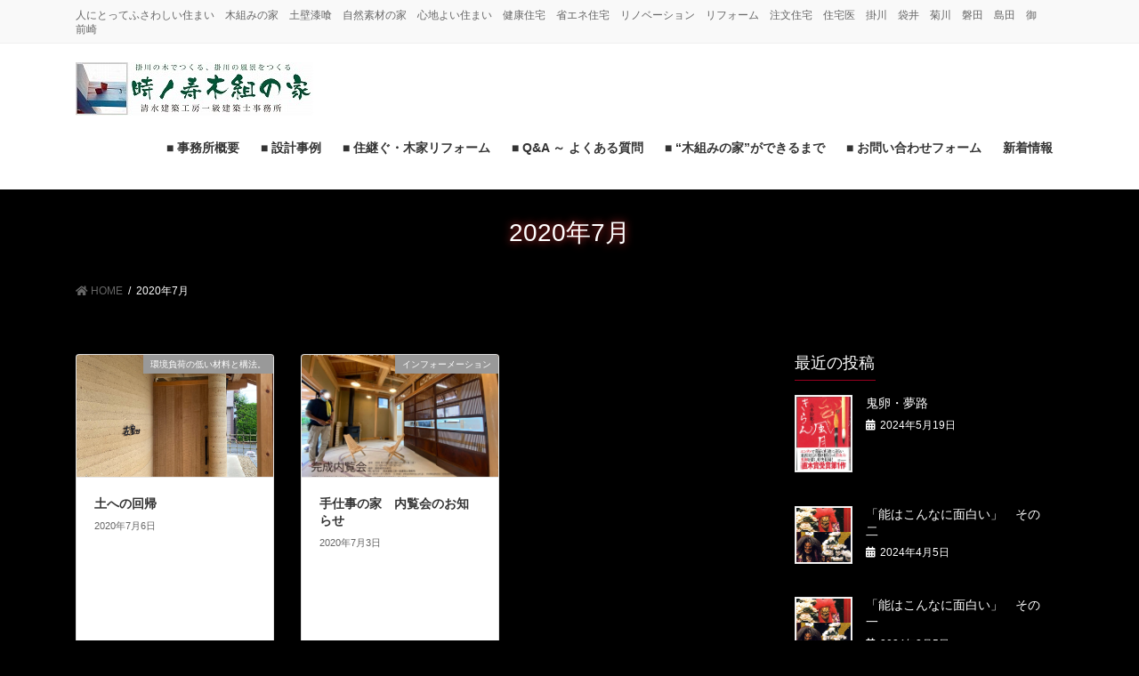

--- FILE ---
content_type: text/html; charset=UTF-8
request_url: https://shimizu-arc.jp/2020/07/
body_size: 17148
content:
<!DOCTYPE html>
<html lang="ja">
<head>
<meta charset="utf-8">
<meta http-equiv="X-UA-Compatible" content="IE=edge">
<meta name="viewport" content="width=device-width, initial-scale=1">

<title>2020年7月 | 時ノ寿 / 木組みの家  土壁木組みの家　清水建築工房　掛川市</title>
<meta name='robots' content='max-image-preview:large' />
<link rel='dns-prefetch' href='//webfonts.xserver.jp' />
<link rel='dns-prefetch' href='//s.w.org' />
<link rel='dns-prefetch' href='//c0.wp.com' />
<link rel="alternate" type="application/rss+xml" title="時ノ寿 / 木組みの家  土壁木組みの家　清水建築工房　掛川市 &raquo; フィード" href="https://shimizu-arc.jp/feed/" />
<link rel="alternate" type="application/rss+xml" title="時ノ寿 / 木組みの家  土壁木組みの家　清水建築工房　掛川市 &raquo; コメントフィード" href="https://shimizu-arc.jp/comments/feed/" />
<meta name="description" content="2020年7月 の記事 時ノ寿 / 木組みの家  土壁木組みの家　清水建築工房　掛川市 人にとってふさわしい住まい　木組みの家　土壁漆喰　自然素材の家　心地よい住まい　健康住宅　省エネ住宅　リノベーション　リフォーム　注文住宅　住宅医　掛川　袋井　菊川　磐田　島田　御前崎" /><script type="text/javascript">
window._wpemojiSettings = {"baseUrl":"https:\/\/s.w.org\/images\/core\/emoji\/14.0.0\/72x72\/","ext":".png","svgUrl":"https:\/\/s.w.org\/images\/core\/emoji\/14.0.0\/svg\/","svgExt":".svg","source":{"concatemoji":"https:\/\/shimizu-arc.jp\/wp-includes\/js\/wp-emoji-release.min.js?ver=6.0.11"}};
/*! This file is auto-generated */
!function(e,a,t){var n,r,o,i=a.createElement("canvas"),p=i.getContext&&i.getContext("2d");function s(e,t){var a=String.fromCharCode,e=(p.clearRect(0,0,i.width,i.height),p.fillText(a.apply(this,e),0,0),i.toDataURL());return p.clearRect(0,0,i.width,i.height),p.fillText(a.apply(this,t),0,0),e===i.toDataURL()}function c(e){var t=a.createElement("script");t.src=e,t.defer=t.type="text/javascript",a.getElementsByTagName("head")[0].appendChild(t)}for(o=Array("flag","emoji"),t.supports={everything:!0,everythingExceptFlag:!0},r=0;r<o.length;r++)t.supports[o[r]]=function(e){if(!p||!p.fillText)return!1;switch(p.textBaseline="top",p.font="600 32px Arial",e){case"flag":return s([127987,65039,8205,9895,65039],[127987,65039,8203,9895,65039])?!1:!s([55356,56826,55356,56819],[55356,56826,8203,55356,56819])&&!s([55356,57332,56128,56423,56128,56418,56128,56421,56128,56430,56128,56423,56128,56447],[55356,57332,8203,56128,56423,8203,56128,56418,8203,56128,56421,8203,56128,56430,8203,56128,56423,8203,56128,56447]);case"emoji":return!s([129777,127995,8205,129778,127999],[129777,127995,8203,129778,127999])}return!1}(o[r]),t.supports.everything=t.supports.everything&&t.supports[o[r]],"flag"!==o[r]&&(t.supports.everythingExceptFlag=t.supports.everythingExceptFlag&&t.supports[o[r]]);t.supports.everythingExceptFlag=t.supports.everythingExceptFlag&&!t.supports.flag,t.DOMReady=!1,t.readyCallback=function(){t.DOMReady=!0},t.supports.everything||(n=function(){t.readyCallback()},a.addEventListener?(a.addEventListener("DOMContentLoaded",n,!1),e.addEventListener("load",n,!1)):(e.attachEvent("onload",n),a.attachEvent("onreadystatechange",function(){"complete"===a.readyState&&t.readyCallback()})),(e=t.source||{}).concatemoji?c(e.concatemoji):e.wpemoji&&e.twemoji&&(c(e.twemoji),c(e.wpemoji)))}(window,document,window._wpemojiSettings);
</script>
<style type="text/css">
img.wp-smiley,
img.emoji {
	display: inline !important;
	border: none !important;
	box-shadow: none !important;
	height: 1em !important;
	width: 1em !important;
	margin: 0 0.07em !important;
	vertical-align: -0.1em !important;
	background: none !important;
	padding: 0 !important;
}
</style>
	<link rel='stylesheet' id='vkExUnit_common_style-css'  href='https://shimizu-arc.jp/wp-content/plugins/vk-all-in-one-expansion-unit/assets/css/vkExUnit_style.css?ver=9.86.1.0' type='text/css' media='all' />
<style id='vkExUnit_common_style-inline-css' type='text/css'>
:root {--ver_page_top_button_url:url(https://shimizu-arc.jp/wp-content/plugins/vk-all-in-one-expansion-unit/assets/images/to-top-btn-icon.svg);}@font-face {font-weight: normal;font-style: normal;font-family: "vk_sns";src: url("https://shimizu-arc.jp/wp-content/plugins/vk-all-in-one-expansion-unit/inc/sns/icons/fonts/vk_sns.eot?-bq20cj");src: url("https://shimizu-arc.jp/wp-content/plugins/vk-all-in-one-expansion-unit/inc/sns/icons/fonts/vk_sns.eot?#iefix-bq20cj") format("embedded-opentype"),url("https://shimizu-arc.jp/wp-content/plugins/vk-all-in-one-expansion-unit/inc/sns/icons/fonts/vk_sns.woff?-bq20cj") format("woff"),url("https://shimizu-arc.jp/wp-content/plugins/vk-all-in-one-expansion-unit/inc/sns/icons/fonts/vk_sns.ttf?-bq20cj") format("truetype"),url("https://shimizu-arc.jp/wp-content/plugins/vk-all-in-one-expansion-unit/inc/sns/icons/fonts/vk_sns.svg?-bq20cj#vk_sns") format("svg");}
</style>
<link rel='stylesheet' id='wp-block-library-css'  href='https://shimizu-arc.jp/wp-content/plugins/gutenberg/build/block-library/style.css?ver=15.7.1' type='text/css' media='all' />
<style id='wp-block-library-inline-css' type='text/css'>
.has-text-align-justify{text-align:justify;}
.vk-cols--reverse{flex-direction:row-reverse}.vk-cols--hasbtn{margin-bottom:0}.vk-cols--hasbtn>.row>.vk_gridColumn_item,.vk-cols--hasbtn>.wp-block-column{position:relative;padding-bottom:3em}.vk-cols--hasbtn>.row>.vk_gridColumn_item>.wp-block-buttons,.vk-cols--hasbtn>.row>.vk_gridColumn_item>.vk_button,.vk-cols--hasbtn>.wp-block-column>.wp-block-buttons,.vk-cols--hasbtn>.wp-block-column>.vk_button{position:absolute;bottom:0;width:100%}.vk-cols--fit.wp-block-columns{gap:0}.vk-cols--fit.wp-block-columns,.vk-cols--fit.wp-block-columns:not(.is-not-stacked-on-mobile){margin-top:0;margin-bottom:0;justify-content:space-between}.vk-cols--fit.wp-block-columns>.wp-block-column *:last-child,.vk-cols--fit.wp-block-columns:not(.is-not-stacked-on-mobile)>.wp-block-column *:last-child{margin-bottom:0}.vk-cols--fit.wp-block-columns>.wp-block-column>.wp-block-cover,.vk-cols--fit.wp-block-columns:not(.is-not-stacked-on-mobile)>.wp-block-column>.wp-block-cover{margin-top:0}.vk-cols--fit.wp-block-columns.has-background,.vk-cols--fit.wp-block-columns:not(.is-not-stacked-on-mobile).has-background{padding:0}@media(max-width: 599px){.vk-cols--fit.wp-block-columns:not(.has-background)>.wp-block-column:not(.has-background),.vk-cols--fit.wp-block-columns:not(.is-not-stacked-on-mobile):not(.has-background)>.wp-block-column:not(.has-background){padding-left:0 !important;padding-right:0 !important}}@media(min-width: 782px){.vk-cols--fit.wp-block-columns .block-editor-block-list__block.wp-block-column:not(:first-child),.vk-cols--fit.wp-block-columns>.wp-block-column:not(:first-child),.vk-cols--fit.wp-block-columns:not(.is-not-stacked-on-mobile) .block-editor-block-list__block.wp-block-column:not(:first-child),.vk-cols--fit.wp-block-columns:not(.is-not-stacked-on-mobile)>.wp-block-column:not(:first-child){margin-left:0}}@media(min-width: 600px)and (max-width: 781px){.vk-cols--fit.wp-block-columns .wp-block-column:nth-child(2n),.vk-cols--fit.wp-block-columns:not(.is-not-stacked-on-mobile) .wp-block-column:nth-child(2n){margin-left:0}.vk-cols--fit.wp-block-columns .wp-block-column:not(:only-child),.vk-cols--fit.wp-block-columns:not(.is-not-stacked-on-mobile) .wp-block-column:not(:only-child){flex-basis:50% !important}}.vk-cols--fit--gap1.wp-block-columns{gap:1px}@media(min-width: 600px)and (max-width: 781px){.vk-cols--fit--gap1.wp-block-columns .wp-block-column:not(:only-child){flex-basis:calc(50% - 1px) !important}}.vk-cols--fit.vk-cols--grid>.block-editor-block-list__block,.vk-cols--fit.vk-cols--grid>.wp-block-column,.vk-cols--fit.vk-cols--grid:not(.is-not-stacked-on-mobile)>.block-editor-block-list__block,.vk-cols--fit.vk-cols--grid:not(.is-not-stacked-on-mobile)>.wp-block-column{flex-basis:50%;box-sizing:border-box}@media(max-width: 599px){.vk-cols--fit.vk-cols--grid.vk-cols--grid--alignfull>.wp-block-column:nth-child(2)>.wp-block-cover,.vk-cols--fit.vk-cols--grid:not(.is-not-stacked-on-mobile).vk-cols--grid--alignfull>.wp-block-column:nth-child(2)>.wp-block-cover{width:100vw;margin-right:calc((100% - 100vw)/2);margin-left:calc((100% - 100vw)/2)}}@media(min-width: 600px){.vk-cols--fit.vk-cols--grid.vk-cols--grid--alignfull>.wp-block-column:nth-child(2)>.wp-block-cover,.vk-cols--fit.vk-cols--grid:not(.is-not-stacked-on-mobile).vk-cols--grid--alignfull>.wp-block-column:nth-child(2)>.wp-block-cover{margin-right:calc(100% - 50vw);width:50vw}}@media(min-width: 600px){.vk-cols--fit.vk-cols--grid.vk-cols--grid--alignfull.vk-cols--reverse>.wp-block-column,.vk-cols--fit.vk-cols--grid:not(.is-not-stacked-on-mobile).vk-cols--grid--alignfull.vk-cols--reverse>.wp-block-column{margin-left:0;margin-right:0}.vk-cols--fit.vk-cols--grid.vk-cols--grid--alignfull.vk-cols--reverse>.wp-block-column:nth-child(2)>.wp-block-cover,.vk-cols--fit.vk-cols--grid:not(.is-not-stacked-on-mobile).vk-cols--grid--alignfull.vk-cols--reverse>.wp-block-column:nth-child(2)>.wp-block-cover{margin-left:calc(100% - 50vw)}}.vk-cols--menu h2,.vk-cols--menu h3,.vk-cols--menu h4,.vk-cols--menu h5{margin-bottom:.2em;text-shadow:#000 0 0 10px}.vk-cols--menu h2:first-child,.vk-cols--menu h3:first-child,.vk-cols--menu h4:first-child,.vk-cols--menu h5:first-child{margin-top:0}.vk-cols--menu p{margin-bottom:1rem;text-shadow:#000 0 0 10px}.vk-cols--menu .wp-block-cover__inner-container:last-child{margin-bottom:0}.vk-cols--fitbnrs .wp-block-column .wp-block-cover:hover img{filter:unset}.vk-cols--fitbnrs .wp-block-column .wp-block-cover:hover{background-color:unset}.vk-cols--fitbnrs .wp-block-column .wp-block-cover:hover .wp-block-cover__image-background{filter:unset !important}.vk-cols--fitbnrs .wp-block-cover__inner-container{position:absolute;height:100%;width:100%}.vk-cols--fitbnrs .vk_button{height:100%;margin:0}.vk-cols--fitbnrs .vk_button .vk_button_btn,.vk-cols--fitbnrs .vk_button .btn{height:100%;width:100%;border:none;box-shadow:none;background-color:unset !important;transition:unset}.vk-cols--fitbnrs .vk_button .vk_button_btn:hover,.vk-cols--fitbnrs .vk_button .btn:hover{transition:unset}.vk-cols--fitbnrs .vk_button .vk_button_btn:after,.vk-cols--fitbnrs .vk_button .btn:after{border:none}.vk-cols--fitbnrs .vk_button .vk_button_link_txt{width:100%;position:absolute;top:50%;left:50%;transform:translateY(-50%) translateX(-50%);font-size:2rem;text-shadow:#000 0 0 10px}.vk-cols--fitbnrs .vk_button .vk_button_link_subCaption{width:100%;position:absolute;top:calc(50% + 2.2em);left:50%;transform:translateY(-50%) translateX(-50%);text-shadow:#000 0 0 10px}@media(min-width: 992px){.vk-cols--media.wp-block-columns{gap:3rem}}.vk-fit-map figure{margin-bottom:0}.vk-fit-map iframe{position:relative;margin-bottom:0;display:block;max-height:400px;width:100vw}.vk-fit-map:is(.alignfull,.alignwide) div{max-width:100%}.vk-table--th--width25 :where(tr>*:first-child){width:25%}.vk-table--th--width30 :where(tr>*:first-child){width:30%}.vk-table--th--width35 :where(tr>*:first-child){width:35%}.vk-table--th--width40 :where(tr>*:first-child){width:40%}.vk-table--th--bg-bright :where(tr>*:first-child){background-color:var(--wp--preset--color--bg-secondary, rgba(0, 0, 0, 0.05))}@media(max-width: 599px){.vk-table--mobile-block :is(th,td){width:100%;display:block}.vk-table--mobile-block.wp-block-table table :is(th,td){border-top:none}}.vk-table--width--th25 :where(tr>*:first-child){width:25%}.vk-table--width--th30 :where(tr>*:first-child){width:30%}.vk-table--width--th35 :where(tr>*:first-child){width:35%}.vk-table--width--th40 :where(tr>*:first-child){width:40%}.no-margin{margin:0}@media(max-width: 599px){.wp-block-image.vk-aligncenter--mobile>.alignright{float:none;margin-left:auto;margin-right:auto}.vk-no-padding-horizontal--mobile{padding-left:0 !important;padding-right:0 !important}}
/* VK Color Palettes */
</style>
<link rel='stylesheet' id='mediaelement-css'  href='https://c0.wp.com/c/6.0.11/wp-includes/js/mediaelement/mediaelementplayer-legacy.min.css' type='text/css' media='all' />
<link rel='stylesheet' id='wp-mediaelement-css'  href='https://c0.wp.com/c/6.0.11/wp-includes/js/mediaelement/wp-mediaelement.min.css' type='text/css' media='all' />
<link rel='stylesheet' id='foobox-free-min-css'  href='https://shimizu-arc.jp/wp-content/plugins/foobox-image-lightbox/free/css/foobox.free.min.css?ver=2.7.41' type='text/css' media='all' />
<style id='global-styles-inline-css' type='text/css'>
body{--wp--preset--color--black: #000000;--wp--preset--color--cyan-bluish-gray: #abb8c3;--wp--preset--color--white: #ffffff;--wp--preset--color--pale-pink: #f78da7;--wp--preset--color--vivid-red: #cf2e2e;--wp--preset--color--luminous-vivid-orange: #ff6900;--wp--preset--color--luminous-vivid-amber: #fcb900;--wp--preset--color--light-green-cyan: #7bdcb5;--wp--preset--color--vivid-green-cyan: #00d084;--wp--preset--color--pale-cyan-blue: #8ed1fc;--wp--preset--color--vivid-cyan-blue: #0693e3;--wp--preset--color--vivid-purple: #9b51e0;--wp--preset--gradient--vivid-cyan-blue-to-vivid-purple: linear-gradient(135deg,rgba(6,147,227,1) 0%,rgb(155,81,224) 100%);--wp--preset--gradient--light-green-cyan-to-vivid-green-cyan: linear-gradient(135deg,rgb(122,220,180) 0%,rgb(0,208,130) 100%);--wp--preset--gradient--luminous-vivid-amber-to-luminous-vivid-orange: linear-gradient(135deg,rgba(252,185,0,1) 0%,rgba(255,105,0,1) 100%);--wp--preset--gradient--luminous-vivid-orange-to-vivid-red: linear-gradient(135deg,rgba(255,105,0,1) 0%,rgb(207,46,46) 100%);--wp--preset--gradient--very-light-gray-to-cyan-bluish-gray: linear-gradient(135deg,rgb(238,238,238) 0%,rgb(169,184,195) 100%);--wp--preset--gradient--cool-to-warm-spectrum: linear-gradient(135deg,rgb(74,234,220) 0%,rgb(151,120,209) 20%,rgb(207,42,186) 40%,rgb(238,44,130) 60%,rgb(251,105,98) 80%,rgb(254,248,76) 100%);--wp--preset--gradient--blush-light-purple: linear-gradient(135deg,rgb(255,206,236) 0%,rgb(152,150,240) 100%);--wp--preset--gradient--blush-bordeaux: linear-gradient(135deg,rgb(254,205,165) 0%,rgb(254,45,45) 50%,rgb(107,0,62) 100%);--wp--preset--gradient--luminous-dusk: linear-gradient(135deg,rgb(255,203,112) 0%,rgb(199,81,192) 50%,rgb(65,88,208) 100%);--wp--preset--gradient--pale-ocean: linear-gradient(135deg,rgb(255,245,203) 0%,rgb(182,227,212) 50%,rgb(51,167,181) 100%);--wp--preset--gradient--electric-grass: linear-gradient(135deg,rgb(202,248,128) 0%,rgb(113,206,126) 100%);--wp--preset--gradient--midnight: linear-gradient(135deg,rgb(2,3,129) 0%,rgb(40,116,252) 100%);--wp--preset--font-size--small: 13px;--wp--preset--font-size--medium: 20px;--wp--preset--font-size--large: 36px;--wp--preset--font-size--x-large: 42px;--wp--preset--spacing--20: 0.44rem;--wp--preset--spacing--30: 0.67rem;--wp--preset--spacing--40: 1rem;--wp--preset--spacing--50: 1.5rem;--wp--preset--spacing--60: 2.25rem;--wp--preset--spacing--70: 3.38rem;--wp--preset--spacing--80: 5.06rem;--wp--preset--shadow--natural: 6px 6px 9px rgba(0, 0, 0, 0.2);--wp--preset--shadow--deep: 12px 12px 50px rgba(0, 0, 0, 0.4);--wp--preset--shadow--sharp: 6px 6px 0px rgba(0, 0, 0, 0.2);--wp--preset--shadow--outlined: 6px 6px 0px -3px rgba(255, 255, 255, 1), 6px 6px rgba(0, 0, 0, 1);--wp--preset--shadow--crisp: 6px 6px 0px rgba(0, 0, 0, 1);}:where(.is-layout-flex){gap: 0.5em;}body .is-layout-flow > .alignleft{float: left;margin-inline-start: 0;margin-inline-end: 2em;}body .is-layout-flow > .alignright{float: right;margin-inline-start: 2em;margin-inline-end: 0;}body .is-layout-flow > .aligncenter{margin-left: auto !important;margin-right: auto !important;}body .is-layout-constrained > .alignleft{float: left;margin-inline-start: 0;margin-inline-end: 2em;}body .is-layout-constrained > .alignright{float: right;margin-inline-start: 2em;margin-inline-end: 0;}body .is-layout-constrained > .aligncenter{margin-left: auto !important;margin-right: auto !important;}body .is-layout-constrained > :where(:not(.alignleft):not(.alignright):not(.alignfull)){max-width: var(--wp--style--global--content-size);margin-left: auto !important;margin-right: auto !important;}body .is-layout-constrained > .alignwide{max-width: var(--wp--style--global--wide-size);}body .is-layout-flex{display: flex;}body .is-layout-flex{flex-wrap: wrap;align-items: center;}body .is-layout-flex > *{margin: 0;}body .is-layout-grid{display: grid;}body .is-layout-grid > *{margin: 0;}:where(.wp-block-columns.is-layout-flex){gap: 2em;}.has-black-color{color: var(--wp--preset--color--black) !important;}.has-cyan-bluish-gray-color{color: var(--wp--preset--color--cyan-bluish-gray) !important;}.has-white-color{color: var(--wp--preset--color--white) !important;}.has-pale-pink-color{color: var(--wp--preset--color--pale-pink) !important;}.has-vivid-red-color{color: var(--wp--preset--color--vivid-red) !important;}.has-luminous-vivid-orange-color{color: var(--wp--preset--color--luminous-vivid-orange) !important;}.has-luminous-vivid-amber-color{color: var(--wp--preset--color--luminous-vivid-amber) !important;}.has-light-green-cyan-color{color: var(--wp--preset--color--light-green-cyan) !important;}.has-vivid-green-cyan-color{color: var(--wp--preset--color--vivid-green-cyan) !important;}.has-pale-cyan-blue-color{color: var(--wp--preset--color--pale-cyan-blue) !important;}.has-vivid-cyan-blue-color{color: var(--wp--preset--color--vivid-cyan-blue) !important;}.has-vivid-purple-color{color: var(--wp--preset--color--vivid-purple) !important;}.has-black-background-color{background-color: var(--wp--preset--color--black) !important;}.has-cyan-bluish-gray-background-color{background-color: var(--wp--preset--color--cyan-bluish-gray) !important;}.has-white-background-color{background-color: var(--wp--preset--color--white) !important;}.has-pale-pink-background-color{background-color: var(--wp--preset--color--pale-pink) !important;}.has-vivid-red-background-color{background-color: var(--wp--preset--color--vivid-red) !important;}.has-luminous-vivid-orange-background-color{background-color: var(--wp--preset--color--luminous-vivid-orange) !important;}.has-luminous-vivid-amber-background-color{background-color: var(--wp--preset--color--luminous-vivid-amber) !important;}.has-light-green-cyan-background-color{background-color: var(--wp--preset--color--light-green-cyan) !important;}.has-vivid-green-cyan-background-color{background-color: var(--wp--preset--color--vivid-green-cyan) !important;}.has-pale-cyan-blue-background-color{background-color: var(--wp--preset--color--pale-cyan-blue) !important;}.has-vivid-cyan-blue-background-color{background-color: var(--wp--preset--color--vivid-cyan-blue) !important;}.has-vivid-purple-background-color{background-color: var(--wp--preset--color--vivid-purple) !important;}.has-black-border-color{border-color: var(--wp--preset--color--black) !important;}.has-cyan-bluish-gray-border-color{border-color: var(--wp--preset--color--cyan-bluish-gray) !important;}.has-white-border-color{border-color: var(--wp--preset--color--white) !important;}.has-pale-pink-border-color{border-color: var(--wp--preset--color--pale-pink) !important;}.has-vivid-red-border-color{border-color: var(--wp--preset--color--vivid-red) !important;}.has-luminous-vivid-orange-border-color{border-color: var(--wp--preset--color--luminous-vivid-orange) !important;}.has-luminous-vivid-amber-border-color{border-color: var(--wp--preset--color--luminous-vivid-amber) !important;}.has-light-green-cyan-border-color{border-color: var(--wp--preset--color--light-green-cyan) !important;}.has-vivid-green-cyan-border-color{border-color: var(--wp--preset--color--vivid-green-cyan) !important;}.has-pale-cyan-blue-border-color{border-color: var(--wp--preset--color--pale-cyan-blue) !important;}.has-vivid-cyan-blue-border-color{border-color: var(--wp--preset--color--vivid-cyan-blue) !important;}.has-vivid-purple-border-color{border-color: var(--wp--preset--color--vivid-purple) !important;}.has-vivid-cyan-blue-to-vivid-purple-gradient-background{background: var(--wp--preset--gradient--vivid-cyan-blue-to-vivid-purple) !important;}.has-light-green-cyan-to-vivid-green-cyan-gradient-background{background: var(--wp--preset--gradient--light-green-cyan-to-vivid-green-cyan) !important;}.has-luminous-vivid-amber-to-luminous-vivid-orange-gradient-background{background: var(--wp--preset--gradient--luminous-vivid-amber-to-luminous-vivid-orange) !important;}.has-luminous-vivid-orange-to-vivid-red-gradient-background{background: var(--wp--preset--gradient--luminous-vivid-orange-to-vivid-red) !important;}.has-very-light-gray-to-cyan-bluish-gray-gradient-background{background: var(--wp--preset--gradient--very-light-gray-to-cyan-bluish-gray) !important;}.has-cool-to-warm-spectrum-gradient-background{background: var(--wp--preset--gradient--cool-to-warm-spectrum) !important;}.has-blush-light-purple-gradient-background{background: var(--wp--preset--gradient--blush-light-purple) !important;}.has-blush-bordeaux-gradient-background{background: var(--wp--preset--gradient--blush-bordeaux) !important;}.has-luminous-dusk-gradient-background{background: var(--wp--preset--gradient--luminous-dusk) !important;}.has-pale-ocean-gradient-background{background: var(--wp--preset--gradient--pale-ocean) !important;}.has-electric-grass-gradient-background{background: var(--wp--preset--gradient--electric-grass) !important;}.has-midnight-gradient-background{background: var(--wp--preset--gradient--midnight) !important;}.has-small-font-size{font-size: var(--wp--preset--font-size--small) !important;}.has-medium-font-size{font-size: var(--wp--preset--font-size--medium) !important;}.has-large-font-size{font-size: var(--wp--preset--font-size--large) !important;}.has-x-large-font-size{font-size: var(--wp--preset--font-size--x-large) !important;}
:where(.wp-block-columns.is-layout-flex){gap: 2em;}
.wp-block-pullquote{font-size: 1.5em;line-height: 1.6;}
.wp-block-navigation a:where(:not(.wp-element-button)){color: inherit;}
</style>
<link rel='stylesheet' id='classic-theme-styles-css'  href='https://shimizu-arc.jp/wp-content/plugins/gutenberg/build/block-library/classic.css?ver=1' type='text/css' media='all' />
<link rel='stylesheet' id='veu-cta-css'  href='https://shimizu-arc.jp/wp-content/plugins/vk-all-in-one-expansion-unit/inc/call-to-action/package/css/style.css?ver=9.86.1.0' type='text/css' media='all' />
<link rel='stylesheet' id='vk-swiper-style-css'  href='https://shimizu-arc.jp/wp-content/plugins/vk-blocks-pro/inc/vk-swiper/package/assets/css/swiper-bundle.min.css?ver=6.8.0' type='text/css' media='all' />
<link rel='stylesheet' id='bootstrap-4-style-css'  href='https://shimizu-arc.jp/wp-content/themes/lightning-pro/library/bootstrap-4/css/bootstrap.min.css?ver=4.5.0' type='text/css' media='all' />
<link rel='stylesheet' id='lightning-common-style-css'  href='https://shimizu-arc.jp/wp-content/themes/lightning-pro/assets/css/common.css?ver=8.9.1' type='text/css' media='all' />
<style id='lightning-common-style-inline-css' type='text/css'>
/* vk-mobile-nav */:root {--vk-mobile-nav-menu-btn-bg-src: url("https://shimizu-arc.jp/wp-content/themes/lightning-pro/inc/vk-mobile-nav/package/images/vk-menu-btn-black.svg");--vk-mobile-nav-menu-btn-close-bg-src: url("https://shimizu-arc.jp/wp-content/themes/lightning-pro/inc/vk-mobile-nav/package/images/vk-menu-close-black.svg");--vk-menu-acc-icon-open-black-bg-src: url("https://shimizu-arc.jp/wp-content/themes/lightning-pro/inc/vk-mobile-nav/package/images/vk-menu-acc-icon-open-black.svg");--vk-menu-acc-icon-open-white-bg-src: url("https://shimizu-arc.jp/wp-content/themes/lightning-pro/inc/vk-mobile-nav/package/images/vk-menu-acc-icon-open-white.svg");--vk-menu-acc-icon-close-black-bg-src: url("https://shimizu-arc.jp/wp-content/themes/lightning-pro/inc/vk-mobile-nav/package/images/vk-menu-close-black.svg");--vk-menu-acc-icon-close-white-bg-src: url("https://shimizu-arc.jp/wp-content/themes/lightning-pro/inc/vk-mobile-nav/package/images/vk-menu-close-white.svg");}
</style>
<link rel='stylesheet' id='lightning-design-style-css'  href='https://shimizu-arc.jp/wp-content/themes/lightning-pro/design-skin/origin2/css/style.css?ver=8.9.1' type='text/css' media='all' />
<style id='lightning-design-style-inline-css' type='text/css'>
/* ltg common custom */:root {--vk-menu-acc-btn-border-color:#333;--color-key:#990021;--color-key-dark:#990021;}.bbp-submit-wrapper .button.submit { background-color:#990021 ; }.bbp-submit-wrapper .button.submit:hover { background-color:#990021 ; }.veu_color_txt_key { color:#990021 ; }.veu_color_bg_key { background-color:#990021 ; }.veu_color_border_key { border-color:#990021 ; }.btn-default { border-color:#990021;color:#990021;}.btn-default:focus,.btn-default:hover { border-color:#990021;background-color: #990021; }.wp-block-search__button,.btn-primary { background-color:#990021;border-color:#990021; }.wp-block-search__button:focus,.wp-block-search__button:hover,.btn-primary:not(:disabled):not(.disabled):active,.btn-primary:focus,.btn-primary:hover { background-color:#990021;border-color:#990021; }.btn-outline-primary { color : #990021 ; border-color:#990021; }.btn-outline-primary:not(:disabled):not(.disabled):active,.btn-outline-primary:focus,.btn-outline-primary:hover { color : #fff; background-color:#990021;border-color:#990021; }a { color:#337ab7; }
.tagcloud a:before { font-family: "Font Awesome 5 Free";content: "\f02b";font-weight: bold; }
/* page header */.page-header{ position:relative;color:#ffffff;text-shadow:0px 0px 10px #dd3333;background-color:#000000;}
.vk-campaign-text{background:#eab010;color:#fff;}.vk-campaign-text_btn,.vk-campaign-text_btn:link,.vk-campaign-text_btn:visited,.vk-campaign-text_btn:focus,.vk-campaign-text_btn:active{background:#fff;color:#4c4c4c;}.vk-campaign-text_btn:hover{background:#eab010;color:#fff;}.vk-campaign-text_link,.vk-campaign-text_link:link,.vk-campaign-text_link:hover,.vk-campaign-text_link:visited,.vk-campaign-text_link:active,.vk-campaign-text_link:focus{color:#fff;}
.media .media-body .media-heading a:hover { color:#990021; }@media (min-width: 768px){.gMenu > li:before,.gMenu > li.menu-item-has-children::after { border-bottom-color:#990021 }.gMenu li li { background-color:#990021 }.gMenu li li a:hover { background-color:#990021; }} /* @media (min-width: 768px) */h2,.mainSection-title { border-top-color:#990021; }h3:after,.subSection-title:after { border-bottom-color:#990021; }ul.page-numbers li span.page-numbers.current,.page-link dl .post-page-numbers.current { background-color:#990021; }.pager li > a { border-color:#990021;color:#990021;}.pager li > a:hover { background-color:#990021;color:#fff;}.siteFooter { border-top-color:#990021; }dt { border-left-color:#990021; }:root {--g_nav_main_acc_icon_open_url:url(https://shimizu-arc.jp/wp-content/themes/lightning-pro/inc/vk-mobile-nav/package/images/vk-menu-acc-icon-open-black.svg);--g_nav_main_acc_icon_close_url: url(https://shimizu-arc.jp/wp-content/themes/lightning-pro/inc/vk-mobile-nav/package/images/vk-menu-close-black.svg);--g_nav_sub_acc_icon_open_url: url(https://shimizu-arc.jp/wp-content/themes/lightning-pro/inc/vk-mobile-nav/package/images/vk-menu-acc-icon-open-white.svg);--g_nav_sub_acc_icon_close_url: url(https://shimizu-arc.jp/wp-content/themes/lightning-pro/inc/vk-mobile-nav/package/images/vk-menu-close-white.svg);}
</style>
<link rel='stylesheet' id='vk-blocks-build-css-css'  href='https://shimizu-arc.jp/wp-content/plugins/vk-blocks-pro/build/block-build.css?ver=1.36.1.5' type='text/css' media='all' />
<style id='vk-blocks-build-css-inline-css' type='text/css'>
:root {--vk_flow-arrow: url(https://shimizu-arc.jp/wp-content/plugins/vk-blocks-pro/inc/vk-blocks/images/arrow_bottom.svg);--vk_image-mask-wave01: url(https://shimizu-arc.jp/wp-content/plugins/vk-blocks-pro/inc/vk-blocks/images/wave01.svg);--vk_image-mask-wave02: url(https://shimizu-arc.jp/wp-content/plugins/vk-blocks-pro/inc/vk-blocks/images/wave02.svg);--vk_image-mask-wave03: url(https://shimizu-arc.jp/wp-content/plugins/vk-blocks-pro/inc/vk-blocks/images/wave03.svg);--vk_image-mask-wave04: url(https://shimizu-arc.jp/wp-content/plugins/vk-blocks-pro/inc/vk-blocks/images/wave04.svg);}

	:root {

		--vk-balloon-border-width:1px;

		--vk-balloon-speech-offset:-12px;
	}
	
</style>
<link rel='stylesheet' id='lightning-theme-style-css'  href='https://shimizu-arc.jp/wp-content/themes/lightning-pro/style.css?ver=8.9.1' type='text/css' media='all' />
<link rel='stylesheet' id='vk-media-posts-style-css'  href='https://shimizu-arc.jp/wp-content/themes/lightning-pro/inc/media-posts/package/css/media-posts.css?ver=1.2' type='text/css' media='all' />
<link rel='stylesheet' id='vk-font-awesome-css'  href='https://shimizu-arc.jp/wp-content/themes/lightning-pro/inc/font-awesome/package/versions/5/css/all.min.css?ver=5.13.0' type='text/css' media='all' />
<link rel='stylesheet' id='jetpack_css-css'  href='https://c0.wp.com/p/jetpack/12.0.2/css/jetpack.css' type='text/css' media='all' />
<script type='text/javascript' src='https://c0.wp.com/c/6.0.11/wp-includes/js/jquery/jquery.min.js' id='jquery-core-js'></script>
<script type='text/javascript' src='https://c0.wp.com/c/6.0.11/wp-includes/js/jquery/jquery-migrate.min.js' id='jquery-migrate-js'></script>
<script type='text/javascript' src='//webfonts.xserver.jp/js/xserverv3.js?fadein=0&#038;ver=2.0.9' id='typesquare_std-js'></script>
<script type='text/javascript' id='foobox-free-min-js-before'>
/* Run FooBox FREE (v2.7.41) */
var FOOBOX = window.FOOBOX = {
	ready: true,
	disableOthers: false,
	o: {wordpress: { enabled: true }, countMessage:'image %index of %total', captions: { dataTitle: ["captionTitle","title"], dataDesc: ["captionDesc","description"] }, rel: '', excludes:'.fbx-link,.nofoobox,.nolightbox,a[href*="pinterest.com/pin/create/button/"]', affiliate : { enabled: false }},
	selectors: [
		".foogallery-container.foogallery-lightbox-foobox", ".foogallery-container.foogallery-lightbox-foobox-free", ".gallery", ".wp-block-gallery", ".wp-caption", ".wp-block-image", "a:has(img[class*=wp-image-])", ".post a:has(img[class*=wp-image-])", ".foobox"
	],
	pre: function( $ ){
		// Custom JavaScript (Pre)
		
	},
	post: function( $ ){
		// Custom JavaScript (Post)
		
		// Custom Captions Code
		
	},
	custom: function( $ ){
		// Custom Extra JS
		
	}
};
</script>
<script type='text/javascript' src='https://shimizu-arc.jp/wp-content/plugins/foobox-image-lightbox/free/js/foobox.free.min.js?ver=2.7.41' id='foobox-free-min-js'></script>
<link rel="https://api.w.org/" href="https://shimizu-arc.jp/wp-json/" /><link rel="EditURI" type="application/rsd+xml" title="RSD" href="https://shimizu-arc.jp/xmlrpc.php?rsd" />
<link rel="wlwmanifest" type="application/wlwmanifest+xml" href="https://shimizu-arc.jp/wp-includes/wlwmanifest.xml" /> 
<meta name="generator" content="WordPress 6.0.11" />
	<style>img#wpstats{display:none}</style>
		<style id="lightning-color-custom-for-plugins" type="text/css">/* ltg theme common */.color_key_bg,.color_key_bg_hover:hover{background-color: #990021;}.color_key_txt,.color_key_txt_hover:hover{color: #990021;}.color_key_border,.color_key_border_hover:hover{border-color: #990021;}.color_key_dark_bg,.color_key_dark_bg_hover:hover{background-color: #990021;}.color_key_dark_txt,.color_key_dark_txt_hover:hover{color: #990021;}.color_key_dark_border,.color_key_dark_border_hover:hover{border-color: #990021;}</style><style type="text/css" id="custom-background-css">
body.custom-background { background-color: #000000; }
</style>
			<style type="text/css" id="wp-custom-css">
			body {
  color: #ffffff;
  margin: 0;
    line-height: 1.5;
    word-break: normal;     /*
    background-image: url('images/patern.png');
    */
    background:#000000;
}
/*ロゴ画像を元画像どおりのサイズで表示*/
.navbar-brand img {
max-height: none !important;
}

.bassui-black .vk_post {
	  color: #000000;
}

.bassui-white .postListText_title a {
	  color: #ffffff;
}

/*「つぶやき（ブログ）」～最近の投稿欄の文字色変更*/
.media .media-body .media-heading a{
		  color: #ffffff;
}

.widget_categories a {
			  color: #ffffff;
}

.widget_archive a{
			  color: #ffffff;
}		</style>
		
</head>
<body class="archive date custom-background post-type-post vk-blocks bootstrap4 device-pc fa_v5_css mobile-fix-nav_enable">
<a class="skip-link screen-reader-text" href="#main">コンテンツに移動</a>
<a class="skip-link screen-reader-text" href="#vk-mobile-nav">ナビゲーションに移動</a>
<header class="siteHeader">
	<div class="headerTop" id="headerTop"><div class="container"><p class="headerTop_description">人にとってふさわしい住まい　木組みの家　土壁漆喰　自然素材の家　心地よい住まい　健康住宅　省エネ住宅　リノベーション　リフォーム　注文住宅　住宅医　掛川　袋井　菊川　磐田　島田　御前崎</p></div><!-- [ / .container ] --></div><!-- [ / #headerTop  ] -->	<div class="container siteHeadContainer">
		<div class="navbar-header">
						<p class="navbar-brand siteHeader_logo">
			<a href="https://shimizu-arc.jp/">
				<span><img src="https://shimizu-arc.jp/wp-content/uploads/2020/06/dc0f3c1f691e4095b9af56118045aec9.jpg" alt="時ノ寿 / 木組みの家  土壁木組みの家　清水建築工房　掛川市" /></span>
			</a>
			</p>
					</div>

					<div id="gMenu_outer" class="gMenu_outer">
				<nav class="menu-%e6%9c%a8%e7%b5%84%e3%81%bf%e3%81%ae%e5%ae%b6-%e3%83%a1%e3%82%a4%e3%83%b3%e3%83%a1%e3%83%8b%e3%83%a5%e3%83%bc%ef%bc%88pc-container"><ul id="menu-%e6%9c%a8%e7%b5%84%e3%81%bf%e3%81%ae%e5%ae%b6-%e3%83%a1%e3%82%a4%e3%83%b3%e3%83%a1%e3%83%8b%e3%83%a5%e3%83%bc%ef%bc%88pc" class="menu gMenu vk-menu-acc"><li id="menu-item-498" class="menu-item menu-item-type-post_type menu-item-object-page"><a href="https://shimizu-arc.jp/company/"><strong class="gMenu_name">■ 事務所概要</strong></a></li>
<li id="menu-item-501" class="menu-item menu-item-type-post_type menu-item-object-page"><a href="https://shimizu-arc.jp/%e2%96%a0-%e8%a8%ad%e8%a8%88%e4%ba%8b%e4%be%8b/"><strong class="gMenu_name">■ 設計事例</strong></a></li>
<li id="menu-item-1513" class="menu-item menu-item-type-post_type menu-item-object-page"><a href="https://shimizu-arc.jp/reform/"><strong class="gMenu_name">■ 住継ぐ・木家リフォーム</strong></a></li>
<li id="menu-item-3522" class="menu-item menu-item-type-post_type menu-item-object-page"><a href="https://shimizu-arc.jp/faq/"><strong class="gMenu_name">■ Q&#038;A ～ よくある質問</strong></a></li>
<li id="menu-item-502" class="menu-item menu-item-type-post_type menu-item-object-page"><a href="https://shimizu-arc.jp/flow/"><strong class="gMenu_name">■ “木組みの家”ができるまで</strong></a></li>
<li id="menu-item-499" class="menu-item menu-item-type-post_type menu-item-object-page"><a href="https://shimizu-arc.jp/inquiry/"><strong class="gMenu_name">■ お問い合わせフォーム</strong></a></li>
<li id="menu-item-2386" class="menu-item menu-item-type-taxonomy menu-item-object-category"><a href="https://shimizu-arc.jp/category/news/"><strong class="gMenu_name">新着情報</strong></a></li>
</ul></nav>			</div>
			</div>
	</header>

<div class="section page-header"><div class="container"><div class="row"><div class="col-md-12">
<h1 class="page-header_pageTitle">
2020年7月</h1>
</div></div></div></div><!-- [ /.page-header ] -->


<!-- [ .breadSection ] --><div class="section breadSection"><div class="container"><div class="row"><ol class="breadcrumb" itemtype="http://schema.org/BreadcrumbList"><li id="panHome" itemprop="itemListElement" itemscope itemtype="http://schema.org/ListItem"><a itemprop="item" href="https://shimizu-arc.jp/"><span itemprop="name"><i class="fa fa-home"></i> HOME</span></a></li><li><span>2020年7月</span></li></ol></div></div></div><!-- [ /.breadSection ] -->

<div class="section siteContent">
<div class="container">
<div class="row">
<div class="col mainSection mainSection-col-two baseSection vk_posts-mainSection" id="main" role="main">

	
<div class="postList">


	
		<div class="vk_posts vk_posts-postType-post vk_posts-layout-card "><div id="post-2151" class="vk_post vk_post-postType-post card card-post vk_post-col-xs-12 vk_post-col-sm-6 vk_post-col-md-6 vk_post-col-lg-6 vk_post-col-xl-4 post-2151 post type-post status-publish format-standard has-post-thumbnail hentry category-24 category-9 category-kiguminoie-column"><div class="vk_post_imgOuter" style="background-image:url(https://shimizu-arc.jp/wp-content/uploads/2020/07/63069a6048862da7df3fe024fbaf9033.jpg)"><a href="https://shimizu-arc.jp/%e5%9c%9f%e3%81%b8%e3%81%ae%e5%9b%9e%e5%b8%b0/"><div class="card-img-overlay"><span class="vk_post_imgOuter_singleTermLabel" style="color:#fff;background-color:#999999">環境負荷の低い材料と構法。</span></div><img src="https://shimizu-arc.jp/wp-content/uploads/2020/07/63069a6048862da7df3fe024fbaf9033-225x300.jpg" class="vk_post_imgOuter_img card-img-top wp-post-image" sizes="(max-width: 225px) 100vw, 225px" /></a></div><!-- [ /.vk_post_imgOuter ] --><div class="vk_post_body card-body"><h5 class="vk_post_title card-title"><a href="https://shimizu-arc.jp/%e5%9c%9f%e3%81%b8%e3%81%ae%e5%9b%9e%e5%b8%b0/">土への回帰</a></h5><div class="vk_post_date card-date published">2020年7月6日</div><p class="vk_post_excerpt card-text">かつては建築材料の最もポピュラーな材料だった「土への回帰」を叫んでみたい。 　土は世界で最も手軽に手に入る建設材料、その工法は気候風土や文化的背景により多種多様で、世界の建造物の中で土の建築は3割程度を占めるといわれてい [&hellip;]</p></div><!-- [ /.card-body ] --></div><!-- [ /.card ] --><div id="post-2146" class="vk_post vk_post-postType-post card card-post vk_post-col-xs-12 vk_post-col-sm-6 vk_post-col-md-6 vk_post-col-lg-6 vk_post-col-xl-4 post-2146 post type-post status-publish format-standard has-post-thumbnail hentry category-22 category-9"><div class="vk_post_imgOuter" style="background-image:url(https://shimizu-arc.jp/wp-content/uploads/2020/07/20375ced40379f1e8ea26f8e6c287f04-1024x739.jpg)"><a href="https://shimizu-arc.jp/%e6%89%8b%e4%bb%95%e4%ba%8b%e3%81%ae%e5%ae%b6%e3%80%80%e5%86%85%e8%a6%a7%e4%bc%9a%e3%81%ae%e3%81%8a%e7%9f%a5%e3%82%89%e3%81%9b/"><div class="card-img-overlay"><span class="vk_post_imgOuter_singleTermLabel" style="color:#fff;background-color:#999999">インフォーメーション</span></div><img src="https://shimizu-arc.jp/wp-content/uploads/2020/07/20375ced40379f1e8ea26f8e6c287f04-300x216.jpg" class="vk_post_imgOuter_img card-img-top wp-post-image" sizes="(max-width: 300px) 100vw, 300px" /></a></div><!-- [ /.vk_post_imgOuter ] --><div class="vk_post_body card-body"><h5 class="vk_post_title card-title"><a href="https://shimizu-arc.jp/%e6%89%8b%e4%bb%95%e4%ba%8b%e3%81%ae%e5%ae%b6%e3%80%80%e5%86%85%e8%a6%a7%e4%bc%9a%e3%81%ae%e3%81%8a%e7%9f%a5%e3%82%89%e3%81%9b/">手仕事の家　内覧会のお知らせ</a></h5><div class="vk_post_date card-date published">2020年7月3日</div><p class="vk_post_excerpt card-text">御前崎市の竣工した建物の内覧会を開く運びとなりました、つきましてはご覧いただきたくご案内を送付させていただきました。 &nbsp;&nbsp;&nbsp;&nbsp;&nbsp;&nbsp;&nbsp;&nbsp;&amp;nb [&hellip;]</p></div><!-- [ /.card-body ] --></div><!-- [ /.card ] --></div>
	
	
	
</div><!-- [ /.postList ] -->

</div><!-- [ /.mainSection ] -->

	<div class="col subSection sideSection sideSection-col-two baseSection">
				

<aside class="widget widget_postlist">
<h1 class="subSection-title">最近の投稿</h1>

  <div class="media">

	
	  <div class="media-left postList_thumbnail">
		<a href="https://shimizu-arc.jp/%e9%ac%bc%e5%8d%b5%e3%83%bb%e5%a4%a2%e8%b7%af%e3%80%80%e3%80%80/">
		<img width="71" height="96" src="https://shimizu-arc.jp/wp-content/uploads/2024/05/b51513d19753d294c7b7b73295709111.jpg" class="attachment-thumbnail size-thumbnail wp-post-image" alt="" loading="lazy" data-attachment-id="3892" data-permalink="https://shimizu-arc.jp/%e9%ac%bc%e5%8d%b5%e3%83%bb%e5%a4%a2%e8%b7%af%e3%80%80%e3%80%80/%e3%81%8d%e3%82%89%e3%82%93%e9%a2%a8%e6%9c%88/" data-orig-file="https://shimizu-arc.jp/wp-content/uploads/2024/05/b51513d19753d294c7b7b73295709111.jpg" data-orig-size="266,360" data-comments-opened="1" data-image-meta="{&quot;aperture&quot;:&quot;0&quot;,&quot;credit&quot;:&quot;&quot;,&quot;camera&quot;:&quot;&quot;,&quot;caption&quot;:&quot;&quot;,&quot;created_timestamp&quot;:&quot;0&quot;,&quot;copyright&quot;:&quot;&quot;,&quot;focal_length&quot;:&quot;0&quot;,&quot;iso&quot;:&quot;0&quot;,&quot;shutter_speed&quot;:&quot;0&quot;,&quot;title&quot;:&quot;&quot;,&quot;orientation&quot;:&quot;1&quot;}" data-image-title="きらん風月" data-image-description="" data-image-caption="" data-medium-file="https://shimizu-arc.jp/wp-content/uploads/2024/05/b51513d19753d294c7b7b73295709111.jpg" data-large-file="https://shimizu-arc.jp/wp-content/uploads/2024/05/b51513d19753d294c7b7b73295709111.jpg" />		</a>
	  </div>

	
	<div class="media-body">
	  <h4 class="media-heading"><a href="https://shimizu-arc.jp/%e9%ac%bc%e5%8d%b5%e3%83%bb%e5%a4%a2%e8%b7%af%e3%80%80%e3%80%80/">鬼卵・夢路　　</a></h4>
	  <div class="published entry-meta_items">2024年5月19日</div>
	</div>
  </div>


  <div class="media">

	
	  <div class="media-left postList_thumbnail">
		<a href="https://shimizu-arc.jp/%e3%80%8c%e8%83%bd%e3%81%af%e3%81%93%e3%82%93%e3%81%aa%e3%81%ab%e9%9d%a2%e7%99%bd%e3%81%84%e3%80%8d%e3%80%80%e3%81%9d%e3%81%ae%e4%ba%8c%e3%80%80%e3%80%80/">
		<img width="96" height="96" src="https://shimizu-arc.jp/wp-content/uploads/2024/02/852f8422dc25143e089aae1165beef2f.jpg" class="attachment-thumbnail size-thumbnail wp-post-image" alt="" loading="lazy" data-attachment-id="3875" data-permalink="https://shimizu-arc.jp/%e3%80%8c%e8%83%bd%e3%81%af%e3%81%93%e3%82%93%e3%81%aa%e3%81%ab%e9%9d%a2%e7%99%bd%e3%81%84%e3%80%8d%e3%80%80%e3%81%9d%e3%81%ae%e4%b8%80%e3%80%80%e3%80%80/%e9%80%a3%e7%8d%85%e5%ad%90360/" data-orig-file="https://shimizu-arc.jp/wp-content/uploads/2024/02/852f8422dc25143e089aae1165beef2f.jpg" data-orig-size="360,360" data-comments-opened="1" data-image-meta="{&quot;aperture&quot;:&quot;0&quot;,&quot;credit&quot;:&quot;&quot;,&quot;camera&quot;:&quot;&quot;,&quot;caption&quot;:&quot;&quot;,&quot;created_timestamp&quot;:&quot;0&quot;,&quot;copyright&quot;:&quot;&quot;,&quot;focal_length&quot;:&quot;0&quot;,&quot;iso&quot;:&quot;0&quot;,&quot;shutter_speed&quot;:&quot;0&quot;,&quot;title&quot;:&quot;&quot;,&quot;orientation&quot;:&quot;1&quot;}" data-image-title="連獅子360" data-image-description="" data-image-caption="" data-medium-file="https://shimizu-arc.jp/wp-content/uploads/2024/02/852f8422dc25143e089aae1165beef2f.jpg" data-large-file="https://shimizu-arc.jp/wp-content/uploads/2024/02/852f8422dc25143e089aae1165beef2f.jpg" />		</a>
	  </div>

	
	<div class="media-body">
	  <h4 class="media-heading"><a href="https://shimizu-arc.jp/%e3%80%8c%e8%83%bd%e3%81%af%e3%81%93%e3%82%93%e3%81%aa%e3%81%ab%e9%9d%a2%e7%99%bd%e3%81%84%e3%80%8d%e3%80%80%e3%81%9d%e3%81%ae%e4%ba%8c%e3%80%80%e3%80%80/">「能はこんなに面白い」　その二　　</a></h4>
	  <div class="published entry-meta_items">2024年4月5日</div>
	</div>
  </div>


  <div class="media">

	
	  <div class="media-left postList_thumbnail">
		<a href="https://shimizu-arc.jp/%e3%80%8c%e8%83%bd%e3%81%af%e3%81%93%e3%82%93%e3%81%aa%e3%81%ab%e9%9d%a2%e7%99%bd%e3%81%84%e3%80%8d%e3%80%80%e3%81%9d%e3%81%ae%e4%b8%80%e3%80%80%e3%80%80/">
		<img width="96" height="96" src="https://shimizu-arc.jp/wp-content/uploads/2024/02/852f8422dc25143e089aae1165beef2f.jpg" class="attachment-thumbnail size-thumbnail wp-post-image" alt="" loading="lazy" data-attachment-id="3875" data-permalink="https://shimizu-arc.jp/%e3%80%8c%e8%83%bd%e3%81%af%e3%81%93%e3%82%93%e3%81%aa%e3%81%ab%e9%9d%a2%e7%99%bd%e3%81%84%e3%80%8d%e3%80%80%e3%81%9d%e3%81%ae%e4%b8%80%e3%80%80%e3%80%80/%e9%80%a3%e7%8d%85%e5%ad%90360/" data-orig-file="https://shimizu-arc.jp/wp-content/uploads/2024/02/852f8422dc25143e089aae1165beef2f.jpg" data-orig-size="360,360" data-comments-opened="1" data-image-meta="{&quot;aperture&quot;:&quot;0&quot;,&quot;credit&quot;:&quot;&quot;,&quot;camera&quot;:&quot;&quot;,&quot;caption&quot;:&quot;&quot;,&quot;created_timestamp&quot;:&quot;0&quot;,&quot;copyright&quot;:&quot;&quot;,&quot;focal_length&quot;:&quot;0&quot;,&quot;iso&quot;:&quot;0&quot;,&quot;shutter_speed&quot;:&quot;0&quot;,&quot;title&quot;:&quot;&quot;,&quot;orientation&quot;:&quot;1&quot;}" data-image-title="連獅子360" data-image-description="" data-image-caption="" data-medium-file="https://shimizu-arc.jp/wp-content/uploads/2024/02/852f8422dc25143e089aae1165beef2f.jpg" data-large-file="https://shimizu-arc.jp/wp-content/uploads/2024/02/852f8422dc25143e089aae1165beef2f.jpg" />		</a>
	  </div>

	
	<div class="media-body">
	  <h4 class="media-heading"><a href="https://shimizu-arc.jp/%e3%80%8c%e8%83%bd%e3%81%af%e3%81%93%e3%82%93%e3%81%aa%e3%81%ab%e9%9d%a2%e7%99%bd%e3%81%84%e3%80%8d%e3%80%80%e3%81%9d%e3%81%ae%e4%b8%80%e3%80%80%e3%80%80/">「能はこんなに面白い」　その一　　</a></h4>
	  <div class="published entry-meta_items">2024年2月5日</div>
	</div>
  </div>


  <div class="media">

	
	  <div class="media-left postList_thumbnail">
		<a href="https://shimizu-arc.jp/%e6%96%87%e5%ad%97%ef%bc%88%e6%9b%b8%ef%bc%89%e3%81%af%e7%b5%b5%e3%81%ae%e6%81%8b%e4%ba%ba%e3%80%80%e3%80%80/">
		<img width="96" height="96" src="https://shimizu-arc.jp/wp-content/uploads/2024/01/e95cf63c4ea5c4a5ce07dd18453462b2.jpg" class="attachment-thumbnail size-thumbnail wp-post-image" alt="" loading="lazy" data-attachment-id="3867" data-permalink="https://shimizu-arc.jp/%e6%96%87%e5%ad%97%ef%bc%88%e6%9b%b8%ef%bc%89%e3%81%af%e7%b5%b5%e3%81%ae%e6%81%8b%e4%ba%ba%e3%80%80%e3%80%80/%e3%82%84%e3%81%be%e3%81%a8%e7%b5%b5360/" data-orig-file="https://shimizu-arc.jp/wp-content/uploads/2024/01/e95cf63c4ea5c4a5ce07dd18453462b2.jpg" data-orig-size="360,360" data-comments-opened="1" data-image-meta="{&quot;aperture&quot;:&quot;0&quot;,&quot;credit&quot;:&quot;&quot;,&quot;camera&quot;:&quot;&quot;,&quot;caption&quot;:&quot;&quot;,&quot;created_timestamp&quot;:&quot;0&quot;,&quot;copyright&quot;:&quot;&quot;,&quot;focal_length&quot;:&quot;0&quot;,&quot;iso&quot;:&quot;0&quot;,&quot;shutter_speed&quot;:&quot;0&quot;,&quot;title&quot;:&quot;&quot;,&quot;orientation&quot;:&quot;1&quot;}" data-image-title="やまと絵360" data-image-description="" data-image-caption="" data-medium-file="https://shimizu-arc.jp/wp-content/uploads/2024/01/e95cf63c4ea5c4a5ce07dd18453462b2.jpg" data-large-file="https://shimizu-arc.jp/wp-content/uploads/2024/01/e95cf63c4ea5c4a5ce07dd18453462b2.jpg" />		</a>
	  </div>

	
	<div class="media-body">
	  <h4 class="media-heading"><a href="https://shimizu-arc.jp/%e6%96%87%e5%ad%97%ef%bc%88%e6%9b%b8%ef%bc%89%e3%81%af%e7%b5%b5%e3%81%ae%e6%81%8b%e4%ba%ba%e3%80%80%e3%80%80/">文字（書）は絵の恋人　　</a></h4>
	  <div class="published entry-meta_items">2024年1月10日</div>
	</div>
  </div>


  <div class="media">

	
	  <div class="media-left postList_thumbnail">
		<a href="https://shimizu-arc.jp/%e5%b9%b3%e5%ae%89%e3%81%ae%e9%9b%85%e3%80%80%e3%82%84%e3%81%be%e3%81%a8%e7%b5%b5%e3%83%bb%e7%b5%b5%e5%b7%bb%e7%89%a9%e3%80%80/">
		<img width="96" height="96" src="https://shimizu-arc.jp/wp-content/uploads/2023/12/6954c384aef8ffd0f493804a7b91c815.jpg" class="attachment-thumbnail size-thumbnail wp-post-image" alt="" loading="lazy" data-attachment-id="3856" data-permalink="https://shimizu-arc.jp/%e5%b9%b3%e5%ae%89%e3%81%ae%e9%9b%85%e3%80%80%e3%82%84%e3%81%be%e3%81%a8%e7%b5%b5%e3%83%bb%e7%b5%b5%e5%b7%bb%e7%89%a9%e3%80%80/114%e3%82%84%e3%81%be%e3%81%a8%e7%b5%b5360/" data-orig-file="https://shimizu-arc.jp/wp-content/uploads/2023/12/6954c384aef8ffd0f493804a7b91c815.jpg" data-orig-size="360,360" data-comments-opened="1" data-image-meta="{&quot;aperture&quot;:&quot;0&quot;,&quot;credit&quot;:&quot;&quot;,&quot;camera&quot;:&quot;&quot;,&quot;caption&quot;:&quot;&quot;,&quot;created_timestamp&quot;:&quot;0&quot;,&quot;copyright&quot;:&quot;&quot;,&quot;focal_length&quot;:&quot;0&quot;,&quot;iso&quot;:&quot;0&quot;,&quot;shutter_speed&quot;:&quot;0&quot;,&quot;title&quot;:&quot;&quot;,&quot;orientation&quot;:&quot;1&quot;}" data-image-title="114やまと絵360" data-image-description="" data-image-caption="" data-medium-file="https://shimizu-arc.jp/wp-content/uploads/2023/12/6954c384aef8ffd0f493804a7b91c815.jpg" data-large-file="https://shimizu-arc.jp/wp-content/uploads/2023/12/6954c384aef8ffd0f493804a7b91c815.jpg" />		</a>
	  </div>

	
	<div class="media-body">
	  <h4 class="media-heading"><a href="https://shimizu-arc.jp/%e5%b9%b3%e5%ae%89%e3%81%ae%e9%9b%85%e3%80%80%e3%82%84%e3%81%be%e3%81%a8%e7%b5%b5%e3%83%bb%e7%b5%b5%e5%b7%bb%e7%89%a9%e3%80%80/">平安の雅　やまと絵・絵巻物　</a></h4>
	  <div class="published entry-meta_items">2023年12月27日</div>
	</div>
  </div>


  <div class="media">

	
	  <div class="media-left postList_thumbnail">
		<a href="https://shimizu-arc.jp/%e9%ad%85%e6%83%91%e3%81%ae%e9%a4%a8%e3%80%80/">
		<img width="96" height="96" src="https://shimizu-arc.jp/wp-content/uploads/2023/10/3082212c5e317a6d35a80a16d5e12a09.jpg" class="attachment-thumbnail size-thumbnail wp-post-image" alt="" loading="lazy" data-attachment-id="3849" data-permalink="https://shimizu-arc.jp/%e9%ad%85%e6%83%91%e3%81%ae%e9%a4%a8%e3%80%80/%e3%82%ac%e3%83%a9%e3%82%b9%e3%83%ac%e3%83%aa%e3%83%bc%e3%83%95400/" data-orig-file="https://shimizu-arc.jp/wp-content/uploads/2023/10/3082212c5e317a6d35a80a16d5e12a09.jpg" data-orig-size="400,400" data-comments-opened="1" data-image-meta="{&quot;aperture&quot;:&quot;0&quot;,&quot;credit&quot;:&quot;&quot;,&quot;camera&quot;:&quot;&quot;,&quot;caption&quot;:&quot;&quot;,&quot;created_timestamp&quot;:&quot;0&quot;,&quot;copyright&quot;:&quot;&quot;,&quot;focal_length&quot;:&quot;0&quot;,&quot;iso&quot;:&quot;0&quot;,&quot;shutter_speed&quot;:&quot;0&quot;,&quot;title&quot;:&quot;&quot;,&quot;orientation&quot;:&quot;1&quot;}" data-image-title="ガラスレリーフ400" data-image-description="" data-image-caption="" data-medium-file="https://shimizu-arc.jp/wp-content/uploads/2023/10/3082212c5e317a6d35a80a16d5e12a09.jpg" data-large-file="https://shimizu-arc.jp/wp-content/uploads/2023/10/3082212c5e317a6d35a80a16d5e12a09.jpg" />		</a>
	  </div>

	
	<div class="media-body">
	  <h4 class="media-heading"><a href="https://shimizu-arc.jp/%e9%ad%85%e6%83%91%e3%81%ae%e9%a4%a8%e3%80%80/">魅惑の館　</a></h4>
	  <div class="published entry-meta_items">2023年10月25日</div>
	</div>
  </div>


  <div class="media">

	
	  <div class="media-left postList_thumbnail">
		<a href="https://shimizu-arc.jp/%e9%ad%82%e3%81%ae%e8%b2%a7%e5%9b%b0%e3%80%80%e3%80%80/">
		<img width="96" height="96" src="https://shimizu-arc.jp/wp-content/uploads/2023/08/d4f53058b2e75751dc771821819256d7.jpg" class="attachment-thumbnail size-thumbnail wp-post-image" alt="" loading="lazy" data-attachment-id="3837" data-permalink="https://shimizu-arc.jp/%e9%ad%82%e3%81%ae%e8%b2%a7%e5%9b%b0%e3%80%80%e3%80%80/%e9%ad%82360/" data-orig-file="https://shimizu-arc.jp/wp-content/uploads/2023/08/d4f53058b2e75751dc771821819256d7.jpg" data-orig-size="360,360" data-comments-opened="1" data-image-meta="{&quot;aperture&quot;:&quot;0&quot;,&quot;credit&quot;:&quot;&quot;,&quot;camera&quot;:&quot;&quot;,&quot;caption&quot;:&quot;&quot;,&quot;created_timestamp&quot;:&quot;0&quot;,&quot;copyright&quot;:&quot;&quot;,&quot;focal_length&quot;:&quot;0&quot;,&quot;iso&quot;:&quot;0&quot;,&quot;shutter_speed&quot;:&quot;0&quot;,&quot;title&quot;:&quot;&quot;,&quot;orientation&quot;:&quot;1&quot;}" data-image-title="魂360" data-image-description="" data-image-caption="" data-medium-file="https://shimizu-arc.jp/wp-content/uploads/2023/08/d4f53058b2e75751dc771821819256d7.jpg" data-large-file="https://shimizu-arc.jp/wp-content/uploads/2023/08/d4f53058b2e75751dc771821819256d7.jpg" />		</a>
	  </div>

	
	<div class="media-body">
	  <h4 class="media-heading"><a href="https://shimizu-arc.jp/%e9%ad%82%e3%81%ae%e8%b2%a7%e5%9b%b0%e3%80%80%e3%80%80/">魂の貧困　　</a></h4>
	  <div class="published entry-meta_items">2023年8月25日</div>
	</div>
  </div>


  <div class="media">

	
	  <div class="media-left postList_thumbnail">
		<a href="https://shimizu-arc.jp/%e5%af%8c%e5%a3%ab%e5%b1%b1%e3%83%bb%e5%ba%a7%e7%a5%9e%e9%a6%99%e8%81%9e%e3%80%80%e3%80%80/">
		<img width="103" height="96" src="https://shimizu-arc.jp/wp-content/uploads/2023/06/0a9df21c2697cc982a0cbfa8066643f5.jpg" class="attachment-thumbnail size-thumbnail wp-post-image" alt="" loading="lazy" data-attachment-id="3830" data-permalink="https://shimizu-arc.jp/%e5%af%8c%e5%a3%ab%e5%b1%b1%e3%83%bb%e5%ba%a7%e7%a5%9e%e9%a6%99%e8%81%9e%e3%80%80%e3%80%80/%e3%81%af%e3%82%8b%e3%82%8b400/" data-orig-file="https://shimizu-arc.jp/wp-content/uploads/2023/06/0a9df21c2697cc982a0cbfa8066643f5.jpg" data-orig-size="400,373" data-comments-opened="1" data-image-meta="{&quot;aperture&quot;:&quot;0&quot;,&quot;credit&quot;:&quot;&quot;,&quot;camera&quot;:&quot;&quot;,&quot;caption&quot;:&quot;&quot;,&quot;created_timestamp&quot;:&quot;0&quot;,&quot;copyright&quot;:&quot;&quot;,&quot;focal_length&quot;:&quot;0&quot;,&quot;iso&quot;:&quot;0&quot;,&quot;shutter_speed&quot;:&quot;0&quot;,&quot;title&quot;:&quot;&quot;,&quot;orientation&quot;:&quot;1&quot;}" data-image-title="はるる400" data-image-description="" data-image-caption="" data-medium-file="https://shimizu-arc.jp/wp-content/uploads/2023/06/0a9df21c2697cc982a0cbfa8066643f5.jpg" data-large-file="https://shimizu-arc.jp/wp-content/uploads/2023/06/0a9df21c2697cc982a0cbfa8066643f5.jpg" />		</a>
	  </div>

	
	<div class="media-body">
	  <h4 class="media-heading"><a href="https://shimizu-arc.jp/%e5%af%8c%e5%a3%ab%e5%b1%b1%e3%83%bb%e5%ba%a7%e7%a5%9e%e9%a6%99%e8%81%9e%e3%80%80%e3%80%80/">富士山・座神香聞　　</a></h4>
	  <div class="published entry-meta_items">2023年6月4日</div>
	</div>
  </div>


  <div class="media">

	
	  <div class="media-left postList_thumbnail">
		<a href="https://shimizu-arc.jp/%e3%80%80%e3%80%8c%e6%b8%a1%e8%be%ba%e5%b4%8b%e5%b1%b1%e3%81%a8%e6%9d%be%e9%a2%a8%e8%80%81%e4%ba%ba%e3%80%8d%e3%80%80/">
		<img width="108" height="96" src="https://shimizu-arc.jp/wp-content/uploads/2023/04/1ddd4c90da02c4cbcb2c49ac2fafdea9-1.jpg" class="attachment-thumbnail size-thumbnail wp-post-image" alt="" loading="lazy" data-attachment-id="3820" data-permalink="https://shimizu-arc.jp/%e3%80%80%e3%80%8c%e6%b8%a1%e8%be%ba%e5%b4%8b%e5%b1%b1%e3%81%a8%e6%9d%be%e9%a2%a8%e8%80%81%e4%ba%ba%e3%80%8d%e3%80%80/1ddd4c90da02c4cbcb2c49ac2fafdea9-1/" data-orig-file="https://shimizu-arc.jp/wp-content/uploads/2023/04/1ddd4c90da02c4cbcb2c49ac2fafdea9-1.jpg" data-orig-size="640,570" data-comments-opened="1" data-image-meta="{&quot;aperture&quot;:&quot;0&quot;,&quot;credit&quot;:&quot;&quot;,&quot;camera&quot;:&quot;&quot;,&quot;caption&quot;:&quot;&quot;,&quot;created_timestamp&quot;:&quot;0&quot;,&quot;copyright&quot;:&quot;&quot;,&quot;focal_length&quot;:&quot;0&quot;,&quot;iso&quot;:&quot;0&quot;,&quot;shutter_speed&quot;:&quot;0&quot;,&quot;title&quot;:&quot;&quot;,&quot;orientation&quot;:&quot;1&quot;}" data-image-title="1ddd4c90da02c4cbcb2c49ac2fafdea9-1" data-image-description="" data-image-caption="" data-medium-file="https://shimizu-arc.jp/wp-content/uploads/2023/04/1ddd4c90da02c4cbcb2c49ac2fafdea9-1.jpg" data-large-file="https://shimizu-arc.jp/wp-content/uploads/2023/04/1ddd4c90da02c4cbcb2c49ac2fafdea9-1.jpg" />		</a>
	  </div>

	
	<div class="media-body">
	  <h4 class="media-heading"><a href="https://shimizu-arc.jp/%e3%80%80%e3%80%8c%e6%b8%a1%e8%be%ba%e5%b4%8b%e5%b1%b1%e3%81%a8%e6%9d%be%e9%a2%a8%e8%80%81%e4%ba%ba%e3%80%8d%e3%80%80/">　「渡辺崋山と松風老人」　</a></h4>
	  <div class="published entry-meta_items">2023年4月24日</div>
	</div>
  </div>


  <div class="media">

	
	  <div class="media-left postList_thumbnail">
		<a href="https://shimizu-arc.jp/%e8%a8%aa%e3%82%8c%e3%83%bb%e3%81%8a%e3%81%a8%e3%81%9a%e3%82%8c%e3%83%bb%e9%9f%b3%e9%80%a3%e3%82%8c%e3%80%80/">
		<img width="68" height="96" src="https://shimizu-arc.jp/wp-content/uploads/2023/04/cb10e26a315d944786ea69639bac7532.jpg" class="attachment-thumbnail size-thumbnail wp-post-image" alt="" loading="lazy" data-attachment-id="3824" data-permalink="https://shimizu-arc.jp/%e8%a8%aa%e3%82%8c%e3%83%bb%e3%81%8a%e3%81%a8%e3%81%9a%e3%82%8c%e3%83%bb%e9%9f%b3%e9%80%a3%e3%82%8c%e3%80%80/cb10e26a315d944786ea69639bac7532/" data-orig-file="https://shimizu-arc.jp/wp-content/uploads/2023/04/cb10e26a315d944786ea69639bac7532.jpg" data-orig-size="453,640" data-comments-opened="1" data-image-meta="{&quot;aperture&quot;:&quot;0&quot;,&quot;credit&quot;:&quot;&quot;,&quot;camera&quot;:&quot;&quot;,&quot;caption&quot;:&quot;&quot;,&quot;created_timestamp&quot;:&quot;0&quot;,&quot;copyright&quot;:&quot;&quot;,&quot;focal_length&quot;:&quot;0&quot;,&quot;iso&quot;:&quot;0&quot;,&quot;shutter_speed&quot;:&quot;0&quot;,&quot;title&quot;:&quot;&quot;,&quot;orientation&quot;:&quot;1&quot;}" data-image-title="cb10e26a315d944786ea69639bac7532" data-image-description="" data-image-caption="" data-medium-file="https://shimizu-arc.jp/wp-content/uploads/2023/04/cb10e26a315d944786ea69639bac7532.jpg" data-large-file="https://shimizu-arc.jp/wp-content/uploads/2023/04/cb10e26a315d944786ea69639bac7532.jpg" />		</a>
	  </div>

	
	<div class="media-body">
	  <h4 class="media-heading"><a href="https://shimizu-arc.jp/%e8%a8%aa%e3%82%8c%e3%83%bb%e3%81%8a%e3%81%a8%e3%81%9a%e3%82%8c%e3%83%bb%e9%9f%b3%e9%80%a3%e3%82%8c%e3%80%80/">訪れ・おとずれ・音連れ　</a></h4>
	  <div class="published entry-meta_items">2023年4月24日</div>
	</div>
  </div>

</aside>

<aside class="widget widget_categories widget_link_list">
<nav class="localNav">
<h1 class="subSection-title">カテゴリー</h1>
<ul>
		<li class="cat-item cat-item-30"><a href="https://shimizu-arc.jp/category/qa/">Q&amp;A　よくある質問</a>
</li>
	<li class="cat-item cat-item-2"><a href="https://shimizu-arc.jp/category/news/">新着情報</a>
</li>
	<li class="cat-item cat-item-22"><a href="https://shimizu-arc.jp/category/%e3%82%a4%e3%83%b3%e3%83%95%e3%82%a9%e3%83%bc%e3%83%a1%e3%83%bc%e3%82%b7%e3%83%a7%e3%83%b3/" title="イベント、セミナー等の活動の話題を紹介">インフォーメーション</a>
</li>
	<li class="cat-item cat-item-9"><a href="https://shimizu-arc.jp/category/%e3%81%a4%e3%81%b6%e3%82%84%e3%81%8d/">つぶやき</a>
</li>
	<li class="cat-item cat-item-28"><a href="https://shimizu-arc.jp/category/%e4%ba%ba%e3%81%ab%e3%81%a8%e3%81%a3%e3%81%a6%e3%81%b5%e3%81%95%e3%82%8f%e3%81%97%e3%81%84%e4%bd%8f%e3%81%be%e3%81%84/" title="住まいは人にとって基本的人権＝居住権であるその心は">人にとってふさわしい住まい</a>
<ul class='children'>
	<li class="cat-item cat-item-29"><a href="https://shimizu-arc.jp/category/%e4%ba%ba%e3%81%ab%e3%81%a8%e3%81%a3%e3%81%a6%e3%81%b5%e3%81%95%e3%82%8f%e3%81%97%e3%81%84%e4%bd%8f%e3%81%be%e3%81%84/syoene/">省エネを分かり易く</a>
</li>
</ul>
</li>
	<li class="cat-item cat-item-13"><a href="https://shimizu-arc.jp/category/kiguminoie-column/" title="人にとってふさわしい住まい木組みの家＝時ノ寿木組みの家の提案">時ノ寿木組みの家</a>
<ul class='children'>
	<li class="cat-item cat-item-23"><a href="https://shimizu-arc.jp/category/kiguminoie-column/%e9%95%b7%e5%af%bf%e5%91%bd%e3%81%aa%e4%bd%8f%e3%81%be%e3%81%84/" title="木の特性に従った構法、素材の選択の確かさ、構造安定性がもたらす長寿命の住まい。">長寿命な住まい</a>
</li>
	<li class="cat-item cat-item-24"><a href="https://shimizu-arc.jp/category/kiguminoie-column/%e7%92%b0%e5%a2%83%e8%b2%a0%e8%8d%b7%e3%81%ae%e4%bd%8e%e3%81%84%e6%9d%90%e6%96%99%e3%81%a8%e6%a7%8b%e6%b3%95%e3%80%82/" title="土壁やパッシブデザインを選択する家づくり">環境負荷の低い材料と構法。</a>
</li>
</ul>
</li>
	<li class="cat-item cat-item-16"><a href="https://shimizu-arc.jp/category/desig-process/" title="住まいのデザインやプランの過程、現場の施工プロセスを綴る。">住まいの分水嶺</a>
</li>
	<li class="cat-item cat-item-12"><a href="https://shimizu-arc.jp/category/sumitugu-column/" title="住宅医による木のリフォームとインスペクションなどの話題を綴る。">住み継ぐ木組みの家</a>
</li>
	<li class="cat-item cat-item-21"><a href="https://shimizu-arc.jp/category/%e4%bc%9d%e7%b5%b1%e3%82%92%e5%ad%a6%e3%81%b6/" title="木の文明が育んだ伝統的な住まいの話題">伝統を学ぶ</a>
</li>
	<li class="cat-item cat-item-27"><a href="https://shimizu-arc.jp/category/%e5%be%92%e7%84%b6%e3%81%ab%e6%80%9d%e3%81%86%e3%80%82/">徒然に思う。</a>
</li>
	<li class="cat-item cat-item-20"><a href="https://shimizu-arc.jp/category/%e6%8e%9b%e5%b7%9d%e3%81%ae%e9%a2%a8%e6%99%af%e3%82%92%e5%89%b5%e3%82%8b%e4%bc%9a%e3%81%ae%e6%b4%bb%e5%8b%95/" title="　掛川の風景を守り･育てたいという思いから生まれ、同じ目標を共有する設計者＋職人からなる家づくりの会です。">掛川の風景を創る会の活動</a>
</li>
	<li class="cat-item cat-item-1"><a href="https://shimizu-arc.jp/category/kiguminoie/" title="作品例">設計事例</a>
</li>
	<li class="cat-item cat-item-15"><a href="https://shimizu-arc.jp/category/%e6%97%a5%e3%80%85%e3%81%93%e3%82%8c%e5%a5%bd%e6%97%a5/" title="「季節を楽しむ」「自転車ララバイ（趣味）」「ロータリーの話題」「日々のつぶやき」を綴る。">日々これ好日</a>
<ul class='children'>
	<li class="cat-item cat-item-17"><a href="https://shimizu-arc.jp/category/%e6%97%a5%e3%80%85%e3%81%93%e3%82%8c%e5%a5%bd%e6%97%a5/%e5%ad%a3%e7%af%80%e3%82%92%e6%a5%bd%e3%81%97%e3%82%80/" title="季節の話題などを綴る">季節を楽しむ</a>
</li>
	<li class="cat-item cat-item-18"><a href="https://shimizu-arc.jp/category/%e6%97%a5%e3%80%85%e3%81%93%e3%82%8c%e5%a5%bd%e6%97%a5/%e8%87%aa%e8%bb%a2%e8%bb%8a%e3%83%a9%e3%83%a9%e3%83%90%e3%82%a4/">自転車ララバイ</a>
</li>
	<li class="cat-item cat-item-19"><a href="https://shimizu-arc.jp/category/%e6%97%a5%e3%80%85%e3%81%93%e3%82%8c%e5%a5%bd%e6%97%a5/%e6%8e%9b%e5%b7%9d%e3%83%ad%e3%83%bc%e3%82%bf%e3%83%aa%e3%83%bc%e3%81%ae%e8%a9%b1%e9%a1%8c/">掛川ロータリーの話題</a>
</li>
</ul>
</li>
</ul>
</nav>
</aside>

<aside class="widget widget_archive widget_link_list">
<nav class="localNav">
<h1 class="subSection-title">アーカイブ</h1>
<ul>
		<li><a href='https://shimizu-arc.jp/2024/05/'>2024年5月</a></li>
	<li><a href='https://shimizu-arc.jp/2024/04/'>2024年4月</a></li>
	<li><a href='https://shimizu-arc.jp/2024/02/'>2024年2月</a></li>
	<li><a href='https://shimizu-arc.jp/2024/01/'>2024年1月</a></li>
	<li><a href='https://shimizu-arc.jp/2023/12/'>2023年12月</a></li>
	<li><a href='https://shimizu-arc.jp/2023/10/'>2023年10月</a></li>
	<li><a href='https://shimizu-arc.jp/2023/08/'>2023年8月</a></li>
	<li><a href='https://shimizu-arc.jp/2023/06/'>2023年6月</a></li>
	<li><a href='https://shimizu-arc.jp/2023/04/'>2023年4月</a></li>
	<li><a href='https://shimizu-arc.jp/2023/01/'>2023年1月</a></li>
	<li><a href='https://shimizu-arc.jp/2022/12/'>2022年12月</a></li>
	<li><a href='https://shimizu-arc.jp/2022/10/'>2022年10月</a></li>
	<li><a href='https://shimizu-arc.jp/2022/09/'>2022年9月</a></li>
	<li><a href='https://shimizu-arc.jp/2022/08/'>2022年8月</a></li>
	<li><a href='https://shimizu-arc.jp/2022/07/'>2022年7月</a></li>
	<li><a href='https://shimizu-arc.jp/2022/06/'>2022年6月</a></li>
	<li><a href='https://shimizu-arc.jp/2022/05/'>2022年5月</a></li>
	<li><a href='https://shimizu-arc.jp/2022/03/'>2022年3月</a></li>
	<li><a href='https://shimizu-arc.jp/2022/02/'>2022年2月</a></li>
	<li><a href='https://shimizu-arc.jp/2022/01/'>2022年1月</a></li>
	<li><a href='https://shimizu-arc.jp/2021/12/'>2021年12月</a></li>
	<li><a href='https://shimizu-arc.jp/2021/11/'>2021年11月</a></li>
	<li><a href='https://shimizu-arc.jp/2021/10/'>2021年10月</a></li>
	<li><a href='https://shimizu-arc.jp/2021/09/'>2021年9月</a></li>
	<li><a href='https://shimizu-arc.jp/2021/05/'>2021年5月</a></li>
	<li><a href='https://shimizu-arc.jp/2021/04/'>2021年4月</a></li>
	<li><a href='https://shimizu-arc.jp/2021/03/'>2021年3月</a></li>
	<li><a href='https://shimizu-arc.jp/2021/01/'>2021年1月</a></li>
	<li><a href='https://shimizu-arc.jp/2020/12/'>2020年12月</a></li>
	<li><a href='https://shimizu-arc.jp/2020/11/'>2020年11月</a></li>
	<li><a href='https://shimizu-arc.jp/2020/10/'>2020年10月</a></li>
	<li><a href='https://shimizu-arc.jp/2020/09/'>2020年9月</a></li>
	<li><a href='https://shimizu-arc.jp/2020/08/'>2020年8月</a></li>
	<li><a href='https://shimizu-arc.jp/2020/07/' aria-current="page">2020年7月</a></li>
	<li><a href='https://shimizu-arc.jp/2020/06/'>2020年6月</a></li>
	<li><a href='https://shimizu-arc.jp/2020/05/'>2020年5月</a></li>
	<li><a href='https://shimizu-arc.jp/2020/04/'>2020年4月</a></li>
	<li><a href='https://shimizu-arc.jp/2020/03/'>2020年3月</a></li>
</ul>
</nav>
</aside>

<aside class="widget widget_akismet_widget" id="akismet_widget-2"><h1 class="widget-title subSection-title">houzz</h1>
		<style>
			.a-stats {
				--akismet-color-mid-green: #357b49;
				--akismet-color-white: #fff;
				--akismet-color-light-grey: #f6f7f7;

				max-width: 350px;
				width: auto;
			}

			.a-stats * {
				all: unset;
				box-sizing: border-box;
			}

			.a-stats strong {
				font-weight: 600;
			}

			.a-stats a.a-stats__link,
			.a-stats a.a-stats__link:visited,
			.a-stats a.a-stats__link:active {
				background: var(--akismet-color-mid-green);
				border: none;
				box-shadow: none;
				border-radius: 8px;
				color: var(--akismet-color-white);
				cursor: pointer;
				display: block;
				font-family: -apple-system, BlinkMacSystemFont, 'Segoe UI', 'Roboto', 'Oxygen-Sans', 'Ubuntu', 'Cantarell', 'Helvetica Neue', sans-serif;
				font-weight: 500;
				padding: 12px;
				text-align: center;
				text-decoration: none;
				transition: all 0.2s ease;
			}

			/* Extra specificity to deal with TwentyTwentyOne focus style */
			.widget .a-stats a.a-stats__link:focus {
				background: var(--akismet-color-mid-green);
				color: var(--akismet-color-white);
				text-decoration: none;
			}

			.a-stats a.a-stats__link:hover {
				filter: brightness(110%);
				box-shadow: 0 4px 12px rgba(0, 0, 0, 0.06), 0 0 2px rgba(0, 0, 0, 0.16);
			}

			.a-stats .count {
				color: var(--akismet-color-white);
				display: block;
				font-size: 1.5em;
				line-height: 1.4;
				padding: 0 13px;
				white-space: nowrap;
			}
		</style>

		<div class="a-stats">
			<a href="https://akismet.com?utm_source=akismet_plugin&amp;utm_campaign=plugin_static_link&amp;utm_medium=in_plugin&amp;utm_content=widget_stats" class="a-stats__link" target="_blank" rel="noopener" style="background-color: var(--akismet-color-mid-green); color: var(--akismet-color-white);">
				<strong class="count">1,270件のスパム</strong>が <strong>Akismet</strong> によってブロックされました			</a>
		</div>

		</aside><aside class="widget_text widget widget_custom_html" id="custom_html-4"><div class="textwidget custom-html-widget"></div></aside>			</div><!-- [ /.subSection ] -->


</div><!-- [ /.row ] -->
</div><!-- [ /.container ] -->
</div><!-- [ /.siteContent ] -->


<footer class="section siteFooter">
			<div class="footerMenu">
			<div class="container">
				<nav class="menu-%e6%9c%a8%e7%b5%84%e3%81%bf%e3%81%ae%e5%ae%b6-%e3%83%a1%e3%82%a4%e3%83%b3%e3%83%a1%e3%83%8b%e3%83%a5%e3%83%bc%ef%bc%88pc-container"><ul id="menu-%e6%9c%a8%e7%b5%84%e3%81%bf%e3%81%ae%e5%ae%b6-%e3%83%a1%e3%82%a4%e3%83%b3%e3%83%a1%e3%83%8b%e3%83%a5%e3%83%bc%ef%bc%88pc-1" class="menu nav"><li id="menu-item-498" class="menu-item menu-item-type-post_type menu-item-object-page menu-item-498"><a href="https://shimizu-arc.jp/company/">■ 事務所概要</a></li>
<li id="menu-item-501" class="menu-item menu-item-type-post_type menu-item-object-page menu-item-501"><a href="https://shimizu-arc.jp/%e2%96%a0-%e8%a8%ad%e8%a8%88%e4%ba%8b%e4%be%8b/">■ 設計事例</a></li>
<li id="menu-item-1513" class="menu-item menu-item-type-post_type menu-item-object-page menu-item-1513"><a href="https://shimizu-arc.jp/reform/">■ 住継ぐ・木家リフォーム</a></li>
<li id="menu-item-3522" class="menu-item menu-item-type-post_type menu-item-object-page menu-item-3522"><a href="https://shimizu-arc.jp/faq/">■ Q&#038;A ～ よくある質問</a></li>
<li id="menu-item-502" class="menu-item menu-item-type-post_type menu-item-object-page menu-item-502"><a href="https://shimizu-arc.jp/flow/">■ “木組みの家”ができるまで</a></li>
<li id="menu-item-499" class="menu-item menu-item-type-post_type menu-item-object-page menu-item-499"><a href="https://shimizu-arc.jp/inquiry/">■ お問い合わせフォーム</a></li>
<li id="menu-item-2386" class="menu-item menu-item-type-taxonomy menu-item-object-category menu-item-2386"><a href="https://shimizu-arc.jp/category/news/">新着情報</a></li>
</ul></nav>			</div>
		</div>
					<div class="container sectionBox footerWidget">
			<div class="row">
				<div class="col-md-4"><aside class="widget widget_vkexunit_contact_section" id="vkexunit_contact_section-2"><section class="veu_contact veu_contentAddSection vk_contact veu_card veu_contact-layout-horizontal"><div class="contact_frame veu_card_inner"><p class="contact_txt"><span class="contact_txt_catch">お気軽にお電話下さい</span><span class="contact_txt_tel veu_color_txt_key"><i class="contact_txt_tel_icon fas fa-phone-square"></i>0537-27-0576</span><span class="contact_txt_time">受付時間 9:00-18:00 [ 土・日・祝日除く ]</span></p><a href="/inquiry" class="btn btn-primary btn-lg contact_bt"><span class="contact_bt_txt"><i class="far fa-envelope"></i> お問い合わせフォーム <i class="far fa-arrow-alt-circle-right"></i></span></a></div></section></aside></div><div class="col-md-4"><aside class="widget widget_vkexunit_fbpageplugin" id="vkexunit_fbpageplugin-3"><div class="veu_fbPagePlugin"><h1 class="widget-title subSection-title">Facebook</h1>
		<div class="fbPagePlugin_body">
			<div class="fb-page" data-href="https://www.facebook.com/kakegawanofuukei/" data-width="500"  data-height="600" data-hide-cover="false" data-show-facepile="true" data-show-posts="true">
				<div class="fb-xfbml-parse-ignore">
					<blockquote cite="https://www.facebook.com/kakegawanofuukei/">
					<a href="https://www.facebook.com/kakegawanofuukei/">Facebook page</a>
					</blockquote>
				</div>
			</div>
		</div>

		</div></aside></div><div class="col-md-4"><aside class="widget_text widget widget_custom_html" id="custom_html-3"><h1 class="widget-title subSection-title">houzz</h1><div class="textwidget custom-html-widget"><center><table style="width: 108px;" cellpadding="0" cellspacing="0"><tr><td><a href="https://www.houzz.jp/pro/tokinosukigumi" target="_blank" rel="noopener">	<img src="https://st.hzcdn.com/static_ja-JP/badge_27_7@2x.png" alt="掛川市, 静岡県, JPのHouzz登録専門家清水國雄" width="108" height="108" border="0" /></a></td></tr></table></center></div></aside><aside class="widget_text widget widget_custom_html" id="custom_html-5"><div class="textwidget custom-html-widget"></div></aside></div>			</div>
		</div>
	
	
	<div class="container sectionBox copySection text-center">
			<p>Copyright © 時ノ寿 / 木組みの家 All Rights Reserved.</p>	</div>
</footer>
<a href="#top" id="page_top" class="page_top_btn">PAGE TOP</a><div id="vk-mobile-nav-menu-btn" class="vk-mobile-nav-menu-btn">MENU</div><div class="vk-mobile-nav vk-mobile-nav-drop-in" id="vk-mobile-nav"><aside class="widget vk-mobile-nav-widget widget_text" id="text-2"><h1 class="widget-title subSection-title">ブログ村ランキング</h1>			<div class="textwidget"><p>&lt;a href=&#8221;https://house.blogmura.com/ranking/in?p_cid=11064356&#8243; target=&#8221;_blank&#8221; &gt;&lt;img src=&#8221;https://b.blogmura.com/house/88_31.gif&#8221; width=&#8221;88&#8243; height=&#8221;31&#8243; border=&#8221;0&#8243; alt=&#8221;にほんブログ村 住まいブログへ&#8221; /&gt;&lt;/a&gt;&lt;br /&gt;&lt;a href=&#8221;https://house.blogmura.com/ranking/in?p_cid=11064356&#8243;&gt;にほんブログ村&lt;/a&gt;</p>
</div>
		</aside><nav class="vk-mobile-nav-menu-outer" role="navigation"><ul id="menu-%e6%9c%a8%e7%b5%84%e3%81%bf%e3%81%ae%e5%ae%b6-%e3%83%a1%e3%82%a4%e3%83%b3%e3%83%a1%e3%83%8b%e3%83%a5%e3%83%bc%ef%bc%88pc-2" class="vk-menu-acc menu"><li class="menu-item menu-item-type-post_type menu-item-object-page menu-item-498"><a href="https://shimizu-arc.jp/company/">■ 事務所概要</a></li>
<li class="menu-item menu-item-type-post_type menu-item-object-page menu-item-501"><a href="https://shimizu-arc.jp/%e2%96%a0-%e8%a8%ad%e8%a8%88%e4%ba%8b%e4%be%8b/">■ 設計事例</a></li>
<li class="menu-item menu-item-type-post_type menu-item-object-page menu-item-1513"><a href="https://shimizu-arc.jp/reform/">■ 住継ぐ・木家リフォーム</a></li>
<li class="menu-item menu-item-type-post_type menu-item-object-page menu-item-3522"><a href="https://shimizu-arc.jp/faq/">■ Q&#038;A ～ よくある質問</a></li>
<li class="menu-item menu-item-type-post_type menu-item-object-page menu-item-502"><a href="https://shimizu-arc.jp/flow/">■ “木組みの家”ができるまで</a></li>
<li class="menu-item menu-item-type-post_type menu-item-object-page menu-item-499"><a href="https://shimizu-arc.jp/inquiry/">■ お問い合わせフォーム</a></li>
<li class="menu-item menu-item-type-taxonomy menu-item-object-category menu-item-2386"><a href="https://shimizu-arc.jp/category/news/">新着情報</a></li>
</ul></nav></div>			<nav class="mobile-fix-nav" style="background-color: #FFF;">

				
								<ul class="mobile-fix-nav-menu">

						<li><a href="https://shimizu-arc.jp"  style="color: #990021;">
		            <span class="link-icon"><i class="far fa-caret-square-up"></i></span>HOME</a></li><li><a href="https://shimizu-arc.jp/examples/"  style="color: #990021;">
		            <span class="link-icon"><i class="fas fa-home"></i></span>設計事例</a></li><li><a href="https://shimizu-arc.jp/inquiry/"  style="color: #990021;">
		            <span class="link-icon"><i class="fas fa-envelope"></i></span>お問い合わせ</a></li><li><a href="tel:0537-27-0576"  target="_blank" style="color: #990021;">
		            <span class="link-icon"><i class="fas fa-phone-square"></i></span>TEL</a></li>
				</ul>
							  </nav>

			<script type='text/javascript' src='https://c0.wp.com/c/6.0.11/wp-includes/js/clipboard.min.js' id='clipboard-js'></script>
<script type='text/javascript' src='https://shimizu-arc.jp/wp-content/plugins/vk-all-in-one-expansion-unit/inc/sns//assets/js/copy-button.js' id='copy-button-js'></script>
<script type='text/javascript' src='https://shimizu-arc.jp/wp-content/plugins/vk-all-in-one-expansion-unit/inc/smooth-scroll/js/smooth-scroll.min.js?ver=9.86.1.0' id='smooth-scroll-js-js'></script>
<script type='text/javascript' id='vkExUnit_master-js-js-extra'>
/* <![CDATA[ */
var vkExOpt = {"ajax_url":"https:\/\/shimizu-arc.jp\/wp-admin\/admin-ajax.php","hatena_entry":"https:\/\/shimizu-arc.jp\/wp-json\/vk_ex_unit\/v1\/hatena_entry\/","facebook_entry":"https:\/\/shimizu-arc.jp\/wp-json\/vk_ex_unit\/v1\/facebook_entry\/","facebook_count_enable":"","entry_count":"1","entry_from_post":""};
/* ]]> */
</script>
<script type='text/javascript' src='https://shimizu-arc.jp/wp-content/plugins/vk-all-in-one-expansion-unit/assets/js/all.min.js?ver=9.86.1.0' id='vkExUnit_master-js-js'></script>
<script type='text/javascript' src='https://shimizu-arc.jp/wp-content/plugins/vk-blocks-pro/build/vk-accordion.min.js?ver=1.36.1.5' id='vk-blocks-accordion-js'></script>
<script type='text/javascript' src='https://shimizu-arc.jp/wp-content/plugins/vk-blocks-pro/build/vk-faq2.min.js?ver=1.36.1.5' id='vk-blocks-faq2-js'></script>
<script type='text/javascript' src='https://shimizu-arc.jp/wp-content/plugins/vk-blocks-pro/build/vk-animation.min.js?ver=1.36.1.5' id='vk-blocks-animation-js'></script>
<script type='text/javascript' src='https://shimizu-arc.jp/wp-content/plugins/vk-blocks-pro/inc/vk-swiper/package/assets/js/swiper-bundle.min.js?ver=6.8.0' id='vk-swiper-script-js'></script>
<script type='text/javascript' src='https://shimizu-arc.jp/wp-content/plugins/vk-blocks-pro/build/vk-slider.min.js?ver=1.36.1.5' id='vk-blocks-slider-js'></script>
<script type='text/javascript' id='lightning-js-js-extra'>
/* <![CDATA[ */
var lightningOpt = {"header_scrool":"1"};
/* ]]> */
</script>
<script type='text/javascript' src='https://shimizu-arc.jp/wp-content/themes/lightning-pro/assets/js/lightning.min.js?ver=8.9.1' id='lightning-js-js'></script>
<script type='text/javascript' src='https://shimizu-arc.jp/wp-content/themes/lightning-pro/library/bootstrap-4/js/bootstrap.min.js?ver=4.5.0' id='bootstrap-4-js-js'></script>

<!-- Shortcodes Ultimate custom CSS - start -->
<style type="text/css">
.su-accordion .su-spoiler {
  	margin-bottom: 1.5em;
	font-size: 15px;
	color: #ffffff;
}
.l-ttl .su-spoiler-title{font-size:18px}
.newred  .su-spoiler-title{font-size:18px; color: #F44336 }
</style>
<!-- Shortcodes Ultimate custom CSS - end -->
<div id="fb-root"></div>
	<script>
;(function(w,d){
	var load_contents=function(){
		(function(d, s, id) {
		var js, fjs = d.getElementsByTagName(s)[0];
		if (d.getElementById(id)) return;
		js = d.createElement(s); js.id = id;
		js.src = "//connect.facebook.net/ja_JP/sdk.js#xfbml=1&version=v2.9&appId=";
		fjs.parentNode.insertBefore(js, fjs);
		}(d, 'script', 'facebook-jssdk'));
	};
	var f=function(){
		load_contents();
		w.removeEventListener('scroll',f,true);
	};
	var widget = d.getElementsByClassName("fb-page")[0];
	var view_bottom = d.documentElement.scrollTop + d.documentElement.clientHeight;
	var widget_top = widget.getBoundingClientRect().top + w.scrollY;
	if ( widget_top < view_bottom) {
		load_contents();
	} else {
		w.addEventListener('scroll',f,true);
	}
})(window,document);
</script>
		<script src='https://stats.wp.com/e-202605.js' defer></script>
	<script>
		_stq = window._stq || [];
		_stq.push([ 'view', {v:'ext',blog:'173567075',post:'0',tz:'9',srv:'shimizu-arc.jp',j:'1:12.0.2'} ]);
		_stq.push([ 'clickTrackerInit', '173567075', '0' ]);
	</script></body>
</html>
